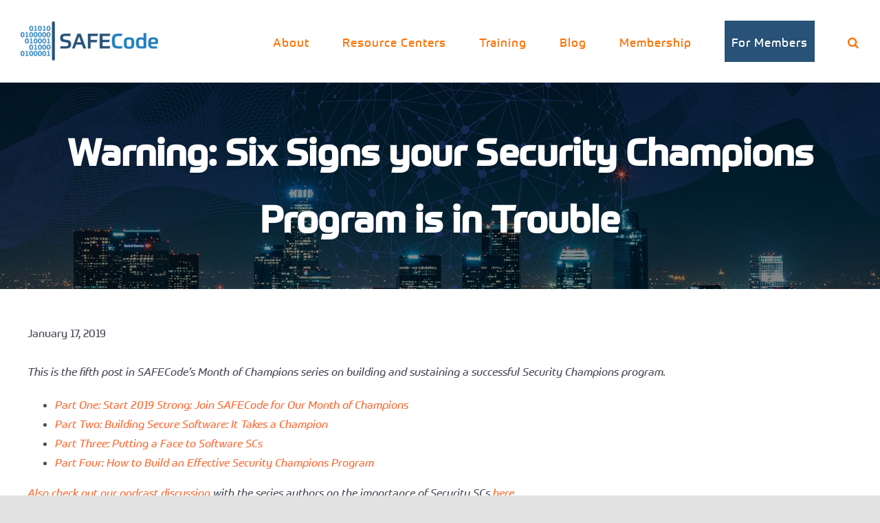

--- FILE ---
content_type: text/html; charset=UTF-8
request_url: https://safecode.org/blog/warning-six-signs-your-security-champions-program-is-in-trouble/
body_size: 17106
content:
<!DOCTYPE html>
<html class="avada-html-layout-wide avada-html-header-position-top" lang="en-US" prefix="og: http://ogp.me/ns# fb: http://ogp.me/ns/fb#">
<head>
	<meta http-equiv="X-UA-Compatible" content="IE=edge" />
	<meta http-equiv="Content-Type" content="text/html; charset=utf-8"/>
	<meta name="viewport" content="width=device-width, initial-scale=1" />
	<meta name='robots' content='index, follow, max-image-preview:large, max-snippet:-1, max-video-preview:-1' />

	<!-- This site is optimized with the Yoast SEO plugin v25.3.1 - https://yoast.com/wordpress/plugins/seo/ -->
	<title>Warning: Six Signs your Security Champions Program is in Trouble - SAFECode</title>
	<link rel="canonical" href="https://safecode.org/blog/warning-six-signs-your-security-champions-program-is-in-trouble/" />
	<meta property="og:locale" content="en_US" />
	<meta property="og:type" content="article" />
	<meta property="og:title" content="Warning: Six Signs your Security Champions Program is in Trouble - SAFECode" />
	<meta property="og:description" content="By Tania Ward, Dell with Altaz Valani, Security Compass Sometimes, despite the best intentions, Security Champion (SC) programs can run into trouble. Often, when launching a new initiative, it takes a bit of trial and error to get things right" />
	<meta property="og:url" content="https://safecode.org/blog/warning-six-signs-your-security-champions-program-is-in-trouble/" />
	<meta property="og:site_name" content="SAFECode" />
	<meta property="article:published_time" content="2019-01-17T20:32:35+00:00" />
	<meta property="article:modified_time" content="2020-06-19T20:10:31+00:00" />
	<meta property="og:image" content="https://safecode.org/wp-content/uploads/2020/05/SAFECode-bannerstand-for-website-e1589477414120.jpg" />
	<meta property="og:image:width" content="600" />
	<meta property="og:image:height" content="390" />
	<meta property="og:image:type" content="image/jpeg" />
	<meta name="author" content="Evander Pierre" />
	<meta name="twitter:card" content="summary_large_image" />
	<meta name="twitter:label1" content="Written by" />
	<meta name="twitter:data1" content="Evander Pierre" />
	<meta name="twitter:label2" content="Est. reading time" />
	<meta name="twitter:data2" content="3 minutes" />
	<script type="application/ld+json" class="yoast-schema-graph">{"@context":"https://schema.org","@graph":[{"@type":"Article","@id":"https://safecode.org/blog/warning-six-signs-your-security-champions-program-is-in-trouble/#article","isPartOf":{"@id":"https://safecode.org/blog/warning-six-signs-your-security-champions-program-is-in-trouble/"},"author":{"name":"Evander Pierre","@id":"https://safecode.org/#/schema/person/2fd8fb5ceed7a12d5890d3c22b0e1eee"},"headline":"Warning: Six Signs your Security Champions Program is in Trouble","datePublished":"2019-01-17T20:32:35+00:00","dateModified":"2020-06-19T20:10:31+00:00","mainEntityOfPage":{"@id":"https://safecode.org/blog/warning-six-signs-your-security-champions-program-is-in-trouble/"},"wordCount":565,"commentCount":0,"publisher":{"@id":"https://safecode.org/#organization"},"image":{"@id":"https://safecode.org/blog/warning-six-signs-your-security-champions-program-is-in-trouble/#primaryimage"},"thumbnailUrl":"/wp-content/uploads/2020/05/SAFECode-bannerstand-for-website-e1589477414120.jpg","keywords":["Blog"],"articleSection":["Blog","Managing a Software Security Program","Resource: Managing a Software Security Program","Security Champions","Training and Culture Development"],"inLanguage":"en-US","potentialAction":[{"@type":"CommentAction","name":"Comment","target":["https://safecode.org/blog/warning-six-signs-your-security-champions-program-is-in-trouble/#respond"]}]},{"@type":"WebPage","@id":"https://safecode.org/blog/warning-six-signs-your-security-champions-program-is-in-trouble/","url":"https://safecode.org/blog/warning-six-signs-your-security-champions-program-is-in-trouble/","name":"Warning: Six Signs your Security Champions Program is in Trouble - SAFECode","isPartOf":{"@id":"https://safecode.org/#website"},"primaryImageOfPage":{"@id":"https://safecode.org/blog/warning-six-signs-your-security-champions-program-is-in-trouble/#primaryimage"},"image":{"@id":"https://safecode.org/blog/warning-six-signs-your-security-champions-program-is-in-trouble/#primaryimage"},"thumbnailUrl":"/wp-content/uploads/2020/05/SAFECode-bannerstand-for-website-e1589477414120.jpg","datePublished":"2019-01-17T20:32:35+00:00","dateModified":"2020-06-19T20:10:31+00:00","breadcrumb":{"@id":"https://safecode.org/blog/warning-six-signs-your-security-champions-program-is-in-trouble/#breadcrumb"},"inLanguage":"en-US","potentialAction":[{"@type":"ReadAction","target":["https://safecode.org/blog/warning-six-signs-your-security-champions-program-is-in-trouble/"]}]},{"@type":"ImageObject","inLanguage":"en-US","@id":"https://safecode.org/blog/warning-six-signs-your-security-champions-program-is-in-trouble/#primaryimage","url":"/wp-content/uploads/2020/05/SAFECode-bannerstand-for-website-e1589477414120.jpg","contentUrl":"/wp-content/uploads/2020/05/SAFECode-bannerstand-for-website-e1589477414120.jpg","width":600,"height":390},{"@type":"BreadcrumbList","@id":"https://safecode.org/blog/warning-six-signs-your-security-champions-program-is-in-trouble/#breadcrumb","itemListElement":[{"@type":"ListItem","position":1,"name":"Home","item":"https://safecode.org/"},{"@type":"ListItem","position":2,"name":"Posts Page","item":"https://safecode.org/posts-page/"},{"@type":"ListItem","position":3,"name":"Warning: Six Signs your Security Champions Program is in Trouble"}]},{"@type":"WebSite","@id":"https://safecode.org/#website","url":"https://safecode.org/","name":"SAFECode","description":"Driving Security and Integrity","publisher":{"@id":"https://safecode.org/#organization"},"potentialAction":[{"@type":"SearchAction","target":{"@type":"EntryPoint","urlTemplate":"https://safecode.org/?s={search_term_string}"},"query-input":{"@type":"PropertyValueSpecification","valueRequired":true,"valueName":"search_term_string"}}],"inLanguage":"en-US"},{"@type":"Organization","@id":"https://safecode.org/#organization","name":"SAFECode","url":"https://safecode.org/","logo":{"@type":"ImageObject","inLanguage":"en-US","@id":"https://safecode.org/#/schema/logo/image/","url":"/wp-content/uploads/2018/02/logo.png","contentUrl":"/wp-content/uploads/2018/02/logo.png","width":274,"height":82,"caption":"SAFECode"},"image":{"@id":"https://safecode.org/#/schema/logo/image/"}},{"@type":"Person","@id":"https://safecode.org/#/schema/person/2fd8fb5ceed7a12d5890d3c22b0e1eee","name":"Evander Pierre","image":{"@type":"ImageObject","inLanguage":"en-US","@id":"https://safecode.org/#/schema/person/image/","url":"https://secure.gravatar.com/avatar/c91cc423e97eb363e915a5fe90a72bbd?s=96&d=mm&r=g","contentUrl":"https://secure.gravatar.com/avatar/c91cc423e97eb363e915a5fe90a72bbd?s=96&d=mm&r=g","caption":"Evander Pierre"}}]}</script>
	<!-- / Yoast SEO plugin. -->


<link rel="alternate" type="application/rss+xml" title="SAFECode &raquo; Feed" href="https://safecode.org/feed/" />
<link rel="alternate" type="application/rss+xml" title="SAFECode &raquo; Comments Feed" href="https://safecode.org/comments/feed/" />
<link rel="alternate" type="text/calendar" title="SAFECode &raquo; iCal Feed" href="https://safecode.org/events/?ical=1" />
		
		
		
				<link rel="alternate" type="application/rss+xml" title="SAFECode &raquo; Warning: Six Signs your Security Champions Program is in Trouble Comments Feed" href="https://safecode.org/blog/warning-six-signs-your-security-champions-program-is-in-trouble/feed/" />
					<meta name="description" content="This is the fifth post in SAFECode’s Month of Champions series on building and sustaining a successful Security Champions program. 

 	Part One: Start 2019 Strong: Join SAFECode for Our Month of Champions
 	Part Two: Building Secure Software: It Takes a Champion
 	Part Three: Putting a Face to Software SCs
 	Part"/>
				
		<meta property="og:locale" content="en_US"/>
		<meta property="og:type" content="article"/>
		<meta property="og:site_name" content="SAFECode"/>
		<meta property="og:title" content="Warning: Six Signs your Security Champions Program is in Trouble - SAFECode"/>
				<meta property="og:description" content="This is the fifth post in SAFECode’s Month of Champions series on building and sustaining a successful Security Champions program. 

 	Part One: Start 2019 Strong: Join SAFECode for Our Month of Champions
 	Part Two: Building Secure Software: It Takes a Champion
 	Part Three: Putting a Face to Software SCs
 	Part"/>
				<meta property="og:url" content="https://safecode.org/blog/warning-six-signs-your-security-champions-program-is-in-trouble/"/>
										<meta property="article:published_time" content="2019-01-17T20:32:35-05:00"/>
							<meta property="article:modified_time" content="2020-06-19T20:10:31-05:00"/>
								<meta name="author" content="Evander Pierre"/>
								<meta property="og:image" content="/wp-content/uploads/2020/05/SAFECode-bannerstand-for-website-e1589477414120.jpg"/>
		<meta property="og:image:width" content="600"/>
		<meta property="og:image:height" content="390"/>
		<meta property="og:image:type" content="image/jpeg"/>
				<script type="text/javascript">
/* <![CDATA[ */
window._wpemojiSettings = {"baseUrl":"https:\/\/s.w.org\/images\/core\/emoji\/15.0.3\/72x72\/","ext":".png","svgUrl":"https:\/\/s.w.org\/images\/core\/emoji\/15.0.3\/svg\/","svgExt":".svg","source":{"concatemoji":"https:\/\/safecode.org\/wp-includes\/js\/wp-emoji-release.min.js?ver=6.6.4"}};
/*! This file is auto-generated */
!function(i,n){var o,s,e;function c(e){try{var t={supportTests:e,timestamp:(new Date).valueOf()};sessionStorage.setItem(o,JSON.stringify(t))}catch(e){}}function p(e,t,n){e.clearRect(0,0,e.canvas.width,e.canvas.height),e.fillText(t,0,0);var t=new Uint32Array(e.getImageData(0,0,e.canvas.width,e.canvas.height).data),r=(e.clearRect(0,0,e.canvas.width,e.canvas.height),e.fillText(n,0,0),new Uint32Array(e.getImageData(0,0,e.canvas.width,e.canvas.height).data));return t.every(function(e,t){return e===r[t]})}function u(e,t,n){switch(t){case"flag":return n(e,"\ud83c\udff3\ufe0f\u200d\u26a7\ufe0f","\ud83c\udff3\ufe0f\u200b\u26a7\ufe0f")?!1:!n(e,"\ud83c\uddfa\ud83c\uddf3","\ud83c\uddfa\u200b\ud83c\uddf3")&&!n(e,"\ud83c\udff4\udb40\udc67\udb40\udc62\udb40\udc65\udb40\udc6e\udb40\udc67\udb40\udc7f","\ud83c\udff4\u200b\udb40\udc67\u200b\udb40\udc62\u200b\udb40\udc65\u200b\udb40\udc6e\u200b\udb40\udc67\u200b\udb40\udc7f");case"emoji":return!n(e,"\ud83d\udc26\u200d\u2b1b","\ud83d\udc26\u200b\u2b1b")}return!1}function f(e,t,n){var r="undefined"!=typeof WorkerGlobalScope&&self instanceof WorkerGlobalScope?new OffscreenCanvas(300,150):i.createElement("canvas"),a=r.getContext("2d",{willReadFrequently:!0}),o=(a.textBaseline="top",a.font="600 32px Arial",{});return e.forEach(function(e){o[e]=t(a,e,n)}),o}function t(e){var t=i.createElement("script");t.src=e,t.defer=!0,i.head.appendChild(t)}"undefined"!=typeof Promise&&(o="wpEmojiSettingsSupports",s=["flag","emoji"],n.supports={everything:!0,everythingExceptFlag:!0},e=new Promise(function(e){i.addEventListener("DOMContentLoaded",e,{once:!0})}),new Promise(function(t){var n=function(){try{var e=JSON.parse(sessionStorage.getItem(o));if("object"==typeof e&&"number"==typeof e.timestamp&&(new Date).valueOf()<e.timestamp+604800&&"object"==typeof e.supportTests)return e.supportTests}catch(e){}return null}();if(!n){if("undefined"!=typeof Worker&&"undefined"!=typeof OffscreenCanvas&&"undefined"!=typeof URL&&URL.createObjectURL&&"undefined"!=typeof Blob)try{var e="postMessage("+f.toString()+"("+[JSON.stringify(s),u.toString(),p.toString()].join(",")+"));",r=new Blob([e],{type:"text/javascript"}),a=new Worker(URL.createObjectURL(r),{name:"wpTestEmojiSupports"});return void(a.onmessage=function(e){c(n=e.data),a.terminate(),t(n)})}catch(e){}c(n=f(s,u,p))}t(n)}).then(function(e){for(var t in e)n.supports[t]=e[t],n.supports.everything=n.supports.everything&&n.supports[t],"flag"!==t&&(n.supports.everythingExceptFlag=n.supports.everythingExceptFlag&&n.supports[t]);n.supports.everythingExceptFlag=n.supports.everythingExceptFlag&&!n.supports.flag,n.DOMReady=!1,n.readyCallback=function(){n.DOMReady=!0}}).then(function(){return e}).then(function(){var e;n.supports.everything||(n.readyCallback(),(e=n.source||{}).concatemoji?t(e.concatemoji):e.wpemoji&&e.twemoji&&(t(e.twemoji),t(e.wpemoji)))}))}((window,document),window._wpemojiSettings);
/* ]]> */
</script>
<link rel='stylesheet' id='formidable-css' href='/wp-content/plugins/formidable/css/formidableforms.css?ver=7261330' type='text/css' media='all' />
<style id='wp-emoji-styles-inline-css' type='text/css'>

	img.wp-smiley, img.emoji {
		display: inline !important;
		border: none !important;
		box-shadow: none !important;
		height: 1em !important;
		width: 1em !important;
		margin: 0 0.07em !important;
		vertical-align: -0.1em !important;
		background: none !important;
		padding: 0 !important;
	}
</style>
<link rel='stylesheet' id='wp-block-library-css' href='https://safecode.org/wp-includes/css/dist/block-library/style.min.css?ver=6.6.4' type='text/css' media='all' />
<style id='wp-block-library-theme-inline-css' type='text/css'>
.wp-block-audio :where(figcaption){color:#555;font-size:13px;text-align:center}.is-dark-theme .wp-block-audio :where(figcaption){color:#ffffffa6}.wp-block-audio{margin:0 0 1em}.wp-block-code{border:1px solid #ccc;border-radius:4px;font-family:Menlo,Consolas,monaco,monospace;padding:.8em 1em}.wp-block-embed :where(figcaption){color:#555;font-size:13px;text-align:center}.is-dark-theme .wp-block-embed :where(figcaption){color:#ffffffa6}.wp-block-embed{margin:0 0 1em}.blocks-gallery-caption{color:#555;font-size:13px;text-align:center}.is-dark-theme .blocks-gallery-caption{color:#ffffffa6}:root :where(.wp-block-image figcaption){color:#555;font-size:13px;text-align:center}.is-dark-theme :root :where(.wp-block-image figcaption){color:#ffffffa6}.wp-block-image{margin:0 0 1em}.wp-block-pullquote{border-bottom:4px solid;border-top:4px solid;color:currentColor;margin-bottom:1.75em}.wp-block-pullquote cite,.wp-block-pullquote footer,.wp-block-pullquote__citation{color:currentColor;font-size:.8125em;font-style:normal;text-transform:uppercase}.wp-block-quote{border-left:.25em solid;margin:0 0 1.75em;padding-left:1em}.wp-block-quote cite,.wp-block-quote footer{color:currentColor;font-size:.8125em;font-style:normal;position:relative}.wp-block-quote.has-text-align-right{border-left:none;border-right:.25em solid;padding-left:0;padding-right:1em}.wp-block-quote.has-text-align-center{border:none;padding-left:0}.wp-block-quote.is-large,.wp-block-quote.is-style-large,.wp-block-quote.is-style-plain{border:none}.wp-block-search .wp-block-search__label{font-weight:700}.wp-block-search__button{border:1px solid #ccc;padding:.375em .625em}:where(.wp-block-group.has-background){padding:1.25em 2.375em}.wp-block-separator.has-css-opacity{opacity:.4}.wp-block-separator{border:none;border-bottom:2px solid;margin-left:auto;margin-right:auto}.wp-block-separator.has-alpha-channel-opacity{opacity:1}.wp-block-separator:not(.is-style-wide):not(.is-style-dots){width:100px}.wp-block-separator.has-background:not(.is-style-dots){border-bottom:none;height:1px}.wp-block-separator.has-background:not(.is-style-wide):not(.is-style-dots){height:2px}.wp-block-table{margin:0 0 1em}.wp-block-table td,.wp-block-table th{word-break:normal}.wp-block-table :where(figcaption){color:#555;font-size:13px;text-align:center}.is-dark-theme .wp-block-table :where(figcaption){color:#ffffffa6}.wp-block-video :where(figcaption){color:#555;font-size:13px;text-align:center}.is-dark-theme .wp-block-video :where(figcaption){color:#ffffffa6}.wp-block-video{margin:0 0 1em}:root :where(.wp-block-template-part.has-background){margin-bottom:0;margin-top:0;padding:1.25em 2.375em}
</style>
<style id='classic-theme-styles-inline-css' type='text/css'>
/*! This file is auto-generated */
.wp-block-button__link{color:#fff;background-color:#32373c;border-radius:9999px;box-shadow:none;text-decoration:none;padding:calc(.667em + 2px) calc(1.333em + 2px);font-size:1.125em}.wp-block-file__button{background:#32373c;color:#fff;text-decoration:none}
</style>
<style id='global-styles-inline-css' type='text/css'>
:root{--wp--preset--aspect-ratio--square: 1;--wp--preset--aspect-ratio--4-3: 4/3;--wp--preset--aspect-ratio--3-4: 3/4;--wp--preset--aspect-ratio--3-2: 3/2;--wp--preset--aspect-ratio--2-3: 2/3;--wp--preset--aspect-ratio--16-9: 16/9;--wp--preset--aspect-ratio--9-16: 9/16;--wp--preset--color--black: #000000;--wp--preset--color--cyan-bluish-gray: #abb8c3;--wp--preset--color--white: #ffffff;--wp--preset--color--pale-pink: #f78da7;--wp--preset--color--vivid-red: #cf2e2e;--wp--preset--color--luminous-vivid-orange: #ff6900;--wp--preset--color--luminous-vivid-amber: #fcb900;--wp--preset--color--light-green-cyan: #7bdcb5;--wp--preset--color--vivid-green-cyan: #00d084;--wp--preset--color--pale-cyan-blue: #8ed1fc;--wp--preset--color--vivid-cyan-blue: #0693e3;--wp--preset--color--vivid-purple: #9b51e0;--wp--preset--color--awb-color-1: rgba(255,255,255,1);--wp--preset--color--awb-color-2: rgba(249,249,251,1);--wp--preset--color--awb-color-3: rgba(226,226,226,1);--wp--preset--color--awb-color-4: rgba(255,112,3,1);--wp--preset--color--awb-color-5: rgba(74,78,87,1);--wp--preset--color--awb-color-6: rgba(68,64,84,1);--wp--preset--color--awb-color-7: rgba(51,51,51,1);--wp--preset--color--awb-color-8: rgba(33,41,52,1);--wp--preset--color--awb-color-custom-10: rgba(101,188,123,1);--wp--preset--color--awb-color-custom-11: rgba(212,212,212,1);--wp--preset--color--awb-color-custom-12: rgba(242,243,245,1);--wp--preset--color--awb-color-custom-13: rgba(255,107,53,1);--wp--preset--color--awb-color-custom-14: rgba(255,255,255,0.8);--wp--preset--color--awb-color-custom-15: rgba(116,116,116,1);--wp--preset--color--awb-color-custom-16: rgba(40,82,119,1);--wp--preset--color--awb-color-custom-17: rgba(242,243,245,0.7);--wp--preset--color--awb-color-custom-18: rgba(158,160,164,1);--wp--preset--gradient--vivid-cyan-blue-to-vivid-purple: linear-gradient(135deg,rgba(6,147,227,1) 0%,rgb(155,81,224) 100%);--wp--preset--gradient--light-green-cyan-to-vivid-green-cyan: linear-gradient(135deg,rgb(122,220,180) 0%,rgb(0,208,130) 100%);--wp--preset--gradient--luminous-vivid-amber-to-luminous-vivid-orange: linear-gradient(135deg,rgba(252,185,0,1) 0%,rgba(255,105,0,1) 100%);--wp--preset--gradient--luminous-vivid-orange-to-vivid-red: linear-gradient(135deg,rgba(255,105,0,1) 0%,rgb(207,46,46) 100%);--wp--preset--gradient--very-light-gray-to-cyan-bluish-gray: linear-gradient(135deg,rgb(238,238,238) 0%,rgb(169,184,195) 100%);--wp--preset--gradient--cool-to-warm-spectrum: linear-gradient(135deg,rgb(74,234,220) 0%,rgb(151,120,209) 20%,rgb(207,42,186) 40%,rgb(238,44,130) 60%,rgb(251,105,98) 80%,rgb(254,248,76) 100%);--wp--preset--gradient--blush-light-purple: linear-gradient(135deg,rgb(255,206,236) 0%,rgb(152,150,240) 100%);--wp--preset--gradient--blush-bordeaux: linear-gradient(135deg,rgb(254,205,165) 0%,rgb(254,45,45) 50%,rgb(107,0,62) 100%);--wp--preset--gradient--luminous-dusk: linear-gradient(135deg,rgb(255,203,112) 0%,rgb(199,81,192) 50%,rgb(65,88,208) 100%);--wp--preset--gradient--pale-ocean: linear-gradient(135deg,rgb(255,245,203) 0%,rgb(182,227,212) 50%,rgb(51,167,181) 100%);--wp--preset--gradient--electric-grass: linear-gradient(135deg,rgb(202,248,128) 0%,rgb(113,206,126) 100%);--wp--preset--gradient--midnight: linear-gradient(135deg,rgb(2,3,129) 0%,rgb(40,116,252) 100%);--wp--preset--font-size--small: 12px;--wp--preset--font-size--medium: 20px;--wp--preset--font-size--large: 24px;--wp--preset--font-size--x-large: 42px;--wp--preset--font-size--normal: 16px;--wp--preset--font-size--xlarge: 32px;--wp--preset--font-size--huge: 48px;--wp--preset--spacing--20: 0.44rem;--wp--preset--spacing--30: 0.67rem;--wp--preset--spacing--40: 1rem;--wp--preset--spacing--50: 1.5rem;--wp--preset--spacing--60: 2.25rem;--wp--preset--spacing--70: 3.38rem;--wp--preset--spacing--80: 5.06rem;--wp--preset--shadow--natural: 6px 6px 9px rgba(0, 0, 0, 0.2);--wp--preset--shadow--deep: 12px 12px 50px rgba(0, 0, 0, 0.4);--wp--preset--shadow--sharp: 6px 6px 0px rgba(0, 0, 0, 0.2);--wp--preset--shadow--outlined: 6px 6px 0px -3px rgba(255, 255, 255, 1), 6px 6px rgba(0, 0, 0, 1);--wp--preset--shadow--crisp: 6px 6px 0px rgba(0, 0, 0, 1);}:where(.is-layout-flex){gap: 0.5em;}:where(.is-layout-grid){gap: 0.5em;}body .is-layout-flex{display: flex;}.is-layout-flex{flex-wrap: wrap;align-items: center;}.is-layout-flex > :is(*, div){margin: 0;}body .is-layout-grid{display: grid;}.is-layout-grid > :is(*, div){margin: 0;}:where(.wp-block-columns.is-layout-flex){gap: 2em;}:where(.wp-block-columns.is-layout-grid){gap: 2em;}:where(.wp-block-post-template.is-layout-flex){gap: 1.25em;}:where(.wp-block-post-template.is-layout-grid){gap: 1.25em;}.has-black-color{color: var(--wp--preset--color--black) !important;}.has-cyan-bluish-gray-color{color: var(--wp--preset--color--cyan-bluish-gray) !important;}.has-white-color{color: var(--wp--preset--color--white) !important;}.has-pale-pink-color{color: var(--wp--preset--color--pale-pink) !important;}.has-vivid-red-color{color: var(--wp--preset--color--vivid-red) !important;}.has-luminous-vivid-orange-color{color: var(--wp--preset--color--luminous-vivid-orange) !important;}.has-luminous-vivid-amber-color{color: var(--wp--preset--color--luminous-vivid-amber) !important;}.has-light-green-cyan-color{color: var(--wp--preset--color--light-green-cyan) !important;}.has-vivid-green-cyan-color{color: var(--wp--preset--color--vivid-green-cyan) !important;}.has-pale-cyan-blue-color{color: var(--wp--preset--color--pale-cyan-blue) !important;}.has-vivid-cyan-blue-color{color: var(--wp--preset--color--vivid-cyan-blue) !important;}.has-vivid-purple-color{color: var(--wp--preset--color--vivid-purple) !important;}.has-black-background-color{background-color: var(--wp--preset--color--black) !important;}.has-cyan-bluish-gray-background-color{background-color: var(--wp--preset--color--cyan-bluish-gray) !important;}.has-white-background-color{background-color: var(--wp--preset--color--white) !important;}.has-pale-pink-background-color{background-color: var(--wp--preset--color--pale-pink) !important;}.has-vivid-red-background-color{background-color: var(--wp--preset--color--vivid-red) !important;}.has-luminous-vivid-orange-background-color{background-color: var(--wp--preset--color--luminous-vivid-orange) !important;}.has-luminous-vivid-amber-background-color{background-color: var(--wp--preset--color--luminous-vivid-amber) !important;}.has-light-green-cyan-background-color{background-color: var(--wp--preset--color--light-green-cyan) !important;}.has-vivid-green-cyan-background-color{background-color: var(--wp--preset--color--vivid-green-cyan) !important;}.has-pale-cyan-blue-background-color{background-color: var(--wp--preset--color--pale-cyan-blue) !important;}.has-vivid-cyan-blue-background-color{background-color: var(--wp--preset--color--vivid-cyan-blue) !important;}.has-vivid-purple-background-color{background-color: var(--wp--preset--color--vivid-purple) !important;}.has-black-border-color{border-color: var(--wp--preset--color--black) !important;}.has-cyan-bluish-gray-border-color{border-color: var(--wp--preset--color--cyan-bluish-gray) !important;}.has-white-border-color{border-color: var(--wp--preset--color--white) !important;}.has-pale-pink-border-color{border-color: var(--wp--preset--color--pale-pink) !important;}.has-vivid-red-border-color{border-color: var(--wp--preset--color--vivid-red) !important;}.has-luminous-vivid-orange-border-color{border-color: var(--wp--preset--color--luminous-vivid-orange) !important;}.has-luminous-vivid-amber-border-color{border-color: var(--wp--preset--color--luminous-vivid-amber) !important;}.has-light-green-cyan-border-color{border-color: var(--wp--preset--color--light-green-cyan) !important;}.has-vivid-green-cyan-border-color{border-color: var(--wp--preset--color--vivid-green-cyan) !important;}.has-pale-cyan-blue-border-color{border-color: var(--wp--preset--color--pale-cyan-blue) !important;}.has-vivid-cyan-blue-border-color{border-color: var(--wp--preset--color--vivid-cyan-blue) !important;}.has-vivid-purple-border-color{border-color: var(--wp--preset--color--vivid-purple) !important;}.has-vivid-cyan-blue-to-vivid-purple-gradient-background{background: var(--wp--preset--gradient--vivid-cyan-blue-to-vivid-purple) !important;}.has-light-green-cyan-to-vivid-green-cyan-gradient-background{background: var(--wp--preset--gradient--light-green-cyan-to-vivid-green-cyan) !important;}.has-luminous-vivid-amber-to-luminous-vivid-orange-gradient-background{background: var(--wp--preset--gradient--luminous-vivid-amber-to-luminous-vivid-orange) !important;}.has-luminous-vivid-orange-to-vivid-red-gradient-background{background: var(--wp--preset--gradient--luminous-vivid-orange-to-vivid-red) !important;}.has-very-light-gray-to-cyan-bluish-gray-gradient-background{background: var(--wp--preset--gradient--very-light-gray-to-cyan-bluish-gray) !important;}.has-cool-to-warm-spectrum-gradient-background{background: var(--wp--preset--gradient--cool-to-warm-spectrum) !important;}.has-blush-light-purple-gradient-background{background: var(--wp--preset--gradient--blush-light-purple) !important;}.has-blush-bordeaux-gradient-background{background: var(--wp--preset--gradient--blush-bordeaux) !important;}.has-luminous-dusk-gradient-background{background: var(--wp--preset--gradient--luminous-dusk) !important;}.has-pale-ocean-gradient-background{background: var(--wp--preset--gradient--pale-ocean) !important;}.has-electric-grass-gradient-background{background: var(--wp--preset--gradient--electric-grass) !important;}.has-midnight-gradient-background{background: var(--wp--preset--gradient--midnight) !important;}.has-small-font-size{font-size: var(--wp--preset--font-size--small) !important;}.has-medium-font-size{font-size: var(--wp--preset--font-size--medium) !important;}.has-large-font-size{font-size: var(--wp--preset--font-size--large) !important;}.has-x-large-font-size{font-size: var(--wp--preset--font-size--x-large) !important;}
:where(.wp-block-post-template.is-layout-flex){gap: 1.25em;}:where(.wp-block-post-template.is-layout-grid){gap: 1.25em;}
:where(.wp-block-columns.is-layout-flex){gap: 2em;}:where(.wp-block-columns.is-layout-grid){gap: 2em;}
:root :where(.wp-block-pullquote){font-size: 1.5em;line-height: 1.6;}
</style>
<link rel='stylesheet' id='learndash_quiz_front_css-css' href='/wp-content/plugins/sfwd-lms/themes/legacy/templates/learndash_quiz_front.min.css?ver=4.20.1.1' type='text/css' media='all' />
<link rel='stylesheet' id='dashicons-css' href='https://safecode.org/wp-includes/css/dashicons.min.css?ver=6.6.4' type='text/css' media='all' />
<link rel='stylesheet' id='learndash-css' href='/wp-content/plugins/sfwd-lms/src/assets/dist/css/styles.css?ver=4.20.1.1' type='text/css' media='all' />
<link rel='stylesheet' id='jquery-dropdown-css-css' href='/wp-content/plugins/sfwd-lms/assets/css/jquery.dropdown.min.css?ver=4.20.1.1' type='text/css' media='all' />
<link rel='stylesheet' id='learndash_lesson_video-css' href='/wp-content/plugins/sfwd-lms/themes/legacy/templates/learndash_lesson_video.min.css?ver=4.20.1.1' type='text/css' media='all' />
<link rel='stylesheet' id='learndash-admin-bar-css' href='/wp-content/plugins/sfwd-lms/src/assets/dist/css/admin-bar/styles.css?ver=4.20.1.1' type='text/css' media='all' />
<link rel='stylesheet' id='learndash-front-css' href='/wp-content/plugins/sfwd-lms/themes/ld30/assets/css/learndash.min.css?ver=4.20.1.1' type='text/css' media='all' />
<link rel='stylesheet' id='fusion-dynamic-css-css' href='/wp-content/uploads/fusion-styles/e21012995b9eaff4584bec458f00a267.min.css?ver=3.11.6' type='text/css' media='all' />
<script type="text/javascript" src="https://safecode.org/wp-includes/js/jquery/jquery.min.js?ver=3.7.1" id="jquery-core-js"></script>
<script type="text/javascript" src="https://safecode.org/wp-includes/js/jquery/jquery-migrate.min.js?ver=3.4.1" id="jquery-migrate-js"></script>
<link rel="https://api.w.org/" href="https://safecode.org/wp-json/" /><link rel="alternate" title="JSON" type="application/json" href="https://safecode.org/wp-json/wp/v2/posts/2620" /><link rel="EditURI" type="application/rsd+xml" title="RSD" href="https://safecode.org/xmlrpc.php?rsd" />
<link rel='shortlink' href='https://safecode.org/?p=2620' />
<link rel="alternate" title="oEmbed (JSON)" type="application/json+oembed" href="https://safecode.org/wp-json/oembed/1.0/embed?url=https%3A%2F%2Fsafecode.org%2Fblog%2Fwarning-six-signs-your-security-champions-program-is-in-trouble%2F" />
<link rel="alternate" title="oEmbed (XML)" type="text/xml+oembed" href="https://safecode.org/wp-json/oembed/1.0/embed?url=https%3A%2F%2Fsafecode.org%2Fblog%2Fwarning-six-signs-your-security-champions-program-is-in-trouble%2F&#038;format=xml" />
<script>document.documentElement.className += " js";</script>
<meta name="tec-api-version" content="v1"><meta name="tec-api-origin" content="https://safecode.org"><link rel="alternate" href="https://safecode.org/wp-json/tribe/events/v1/" /><style type="text/css" id="css-fb-visibility">@media screen and (max-width: 640px){.fusion-no-small-visibility{display:none !important;}body .sm-text-align-center{text-align:center !important;}body .sm-text-align-left{text-align:left !important;}body .sm-text-align-right{text-align:right !important;}body .sm-flex-align-center{justify-content:center !important;}body .sm-flex-align-flex-start{justify-content:flex-start !important;}body .sm-flex-align-flex-end{justify-content:flex-end !important;}body .sm-mx-auto{margin-left:auto !important;margin-right:auto !important;}body .sm-ml-auto{margin-left:auto !important;}body .sm-mr-auto{margin-right:auto !important;}body .fusion-absolute-position-small{position:absolute;top:auto;width:100%;}.awb-sticky.awb-sticky-small{ position: sticky; top: var(--awb-sticky-offset,0); }}@media screen and (min-width: 641px) and (max-width: 1024px){.fusion-no-medium-visibility{display:none !important;}body .md-text-align-center{text-align:center !important;}body .md-text-align-left{text-align:left !important;}body .md-text-align-right{text-align:right !important;}body .md-flex-align-center{justify-content:center !important;}body .md-flex-align-flex-start{justify-content:flex-start !important;}body .md-flex-align-flex-end{justify-content:flex-end !important;}body .md-mx-auto{margin-left:auto !important;margin-right:auto !important;}body .md-ml-auto{margin-left:auto !important;}body .md-mr-auto{margin-right:auto !important;}body .fusion-absolute-position-medium{position:absolute;top:auto;width:100%;}.awb-sticky.awb-sticky-medium{ position: sticky; top: var(--awb-sticky-offset,0); }}@media screen and (min-width: 1025px){.fusion-no-large-visibility{display:none !important;}body .lg-text-align-center{text-align:center !important;}body .lg-text-align-left{text-align:left !important;}body .lg-text-align-right{text-align:right !important;}body .lg-flex-align-center{justify-content:center !important;}body .lg-flex-align-flex-start{justify-content:flex-start !important;}body .lg-flex-align-flex-end{justify-content:flex-end !important;}body .lg-mx-auto{margin-left:auto !important;margin-right:auto !important;}body .lg-ml-auto{margin-left:auto !important;}body .lg-mr-auto{margin-right:auto !important;}body .fusion-absolute-position-large{position:absolute;top:auto;width:100%;}.awb-sticky.awb-sticky-large{ position: sticky; top: var(--awb-sticky-offset,0); }}</style>
<!-- BEGIN Clicky Analytics v2.2.4 Tracking - https://wordpress.org/plugins/clicky-analytics/ -->
<script type="text/javascript">
  var clicky_custom = clicky_custom || {};
  clicky_custom.html_media_track = 1;
</script>
<script type="text/javascript">
  var clicky_custom = clicky_custom || {};
  clicky_custom.outbound_pattern = ['/go/','/out/'];
</script>

<script async src="//static.getclicky.com/100944445.js"></script>
<script src='//static.getclicky.com/inc/javascript/video/youtube.js'></script>
<!-- END Clicky Analytics v2.2.4 Tracking -->

<link rel="icon" href="/wp-content/uploads/2020/03/cropped-SAFECode-Horizontal-RGB-e1590156864387-32x32.png" sizes="32x32" />
<link rel="icon" href="/wp-content/uploads/2020/03/cropped-SAFECode-Horizontal-RGB-e1590156864387-192x192.png" sizes="192x192" />
<link rel="apple-touch-icon" href="/wp-content/uploads/2020/03/cropped-SAFECode-Horizontal-RGB-e1590156864387-180x180.png" />
<meta name="msapplication-TileImage" content="/wp-content/uploads/2020/03/cropped-SAFECode-Horizontal-RGB-e1590156864387-270x270.png" />
		<script type="text/javascript">
			var doc = document.documentElement;
			doc.setAttribute( 'data-useragent', navigator.userAgent );
		</script>
		<!-- Google tag (gtag.js) -->
<script async src="https://www.googletagmanager.com/gtag/js?id=G-EPPM692BTF"></script>
<script>
  window.dataLayer = window.dataLayer || [];
  function gtag(){dataLayer.push(arguments);}
  gtag('js', new Date());

  gtag('config', 'G-EPPM692BTF');
</script>

<!-- Old UA Tracking -->
<!-- Global site tag (gtag.js) - Google Analytics -->
<script async src="https://www.googletagmanager.com/gtag/js?id=UA-46533966-1"></script>
<script>
  window.dataLayer = window.dataLayer || [];
  function gtag(){dataLayer.push(arguments);}
  gtag('js', new Date());

  gtag('config', 'UA-46533966-1');
</script>
<!-- Google Tag Manager -->
<script>(function(w,d,s,l,i){w[l]=w[l]||[];w[l].push({'gtm.start':
new Date().getTime(),event:'gtm.js'});var f=d.getElementsByTagName(s)[0],
j=d.createElement(s),dl=l!='dataLayer'?'&l='+l:'';j.async=true;j.src=
'https://www.googletagmanager.com/gtm.js?id='+i+dl;f.parentNode.insertBefore(j,f);
})(window,document,'script','dataLayer','GTM-MDLL6R8');</script>
<!-- End Google Tag Manager -->
	<link rel="stylesheet" href="https://use.typekit.net/opf1smv.css">
<!-- Google Tag Manager (noscript) -->
<noscript><iframe src="https://www.googletagmanager.com/ns.html?id=GTM-MDLL6R8"
height="0" width="0" style="display:none;visibility:hidden"></iframe></noscript>
<!-- End Google Tag Manager (noscript) --></head>

<body class="post-template-default single single-post postid-2620 single-format-standard user-registration-page tribe-no-js page-template-avada-child fusion-image-hovers fusion-pagination-sizing fusion-button_type-flat fusion-button_span-no fusion-button_gradient-linear avada-image-rollover-circle-yes avada-image-rollover-no fusion-body ltr fusion-sticky-header no-tablet-sticky-header no-mobile-sticky-header no-mobile-slidingbar no-mobile-totop avada-has-rev-slider-styles fusion-disable-outline fusion-sub-menu-fade mobile-logo-pos-left layout-wide-mode avada-has-boxed-modal-shadow- layout-scroll-offset-full avada-has-zero-margin-offset-top fusion-top-header menu-text-align-center mobile-menu-design-classic fusion-show-pagination-text fusion-header-layout-v1 avada-responsive avada-footer-fx-none avada-menu-highlight-style-bar fusion-search-form-clean fusion-main-menu-search-overlay fusion-avatar-circle avada-dropdown-styles avada-blog-layout-grid avada-blog-archive-layout-grid avada-ec-not-100-width avada-ec-meta-layout-sidebar avada-header-shadow-no avada-menu-icon-position-left avada-has-megamenu-shadow avada-has-header-100-width avada-has-pagetitle-100-width avada-has-pagetitle-bg-full avada-has-mobile-menu-search avada-has-main-nav-search-icon avada-has-100-footer avada-has-breadcrumb-mobile-hidden avada-has-titlebar-bar_and_content avada-header-border-color-full-transparent avada-has-pagination-width_height avada-flyout-menu-direction-fade avada-ec-views-v2" data-awb-post-id="2620">
		<a class="skip-link screen-reader-text" href="#content">Skip to content</a>

	<div id="boxed-wrapper">
		
		<div id="wrapper" class="fusion-wrapper">
			<div id="home" style="position:relative;top:-1px;"></div>
							
					
			<header class="fusion-header-wrapper">
				<div class="fusion-header-v1 fusion-logo-alignment fusion-logo-left fusion-sticky-menu- fusion-sticky-logo- fusion-mobile-logo-  fusion-mobile-menu-design-classic">
					<div class="fusion-header-sticky-height"></div>
<div class="fusion-header">
	<div class="fusion-row">
					<div class="fusion-logo" data-margin-top="31px" data-margin-bottom="31px" data-margin-left="0px" data-margin-right="0px">
			<a class="fusion-logo-link"  href="https://safecode.org/" >

						<!-- standard logo -->
			<img src="/wp-content/uploads/2020/03/SAFECode-Horizontal-RGB-e1590156864387.png" srcset="/wp-content/uploads/2020/03/SAFECode-Horizontal-RGB-e1590156864387.png 1x" width="200" height="57" alt="SAFECode Logo" data-retina_logo_url="" class="fusion-standard-logo" />

			
					</a>
		</div>		<nav class="fusion-main-menu" aria-label="Main Menu"><div class="fusion-overlay-search">		<form role="search" class="searchform fusion-search-form  fusion-live-search fusion-search-form-clean" method="get" action="https://safecode.org/">
			<div class="fusion-search-form-content">

				
				<div class="fusion-search-field search-field">
					<label><span class="screen-reader-text">Search for:</span>
													<input type="search" class="s fusion-live-search-input" name="s" id="fusion-live-search-input-0" autocomplete="off" placeholder="Search..." required aria-required="true" aria-label="Search..."/>
											</label>
				</div>
				<div class="fusion-search-button search-button">
					<input type="submit" class="fusion-search-submit searchsubmit" aria-label="Search" value="&#xf002;" />
										<div class="fusion-slider-loading"></div>
									</div>

				
			</div>


							<div class="fusion-search-results-wrapper"><div class="fusion-search-results"></div></div>
			
		</form>
		<div class="fusion-search-spacer"></div><a href="#" role="button" aria-label="Close Search" class="fusion-close-search"></a></div><ul id="menu-main-menu" class="fusion-menu"><li  id="menu-item-3792"  class="menu-item menu-item-type-post_type menu-item-object-page menu-item-has-children menu-item-3792 fusion-dropdown-menu"  data-item-id="3792"><a  href="https://safecode.org/about-safecode/" class="fusion-bar-highlight"><span class="menu-text">About</span></a><ul class="sub-menu"><li  id="menu-item-3803"  class="menu-item menu-item-type-post_type menu-item-object-page menu-item-3803 fusion-dropdown-submenu" ><a  href="https://safecode.org/our-work/" class="fusion-bar-highlight"><span>Our Work</span></a></li><li  id="menu-item-3801"  class="menu-item menu-item-type-post_type menu-item-object-page menu-item-3801 fusion-dropdown-submenu" ><a  href="https://safecode.org/our-leadership/" class="fusion-bar-highlight"><span>Our Leadership</span></a></li><li  id="menu-item-3800"  class="menu-item menu-item-type-post_type menu-item-object-page menu-item-3800 fusion-dropdown-submenu" ><a  href="https://safecode.org/our-history/" class="fusion-bar-highlight"><span>Our History</span></a></li><li  id="menu-item-3804"  class="menu-item menu-item-type-post_type menu-item-object-page menu-item-3804 fusion-dropdown-submenu" ><a  href="https://safecode.org/press-info/" class="fusion-bar-highlight"><span>Press</span></a></li><li  id="menu-item-3805"  class="menu-item menu-item-type-post_type menu-item-object-page menu-item-3805 fusion-dropdown-submenu" ><a  href="https://safecode.org/safecode-principles/" class="fusion-bar-highlight"><span>Principles</span></a></li></ul></li><li  id="menu-item-3809"  class="menu-item menu-item-type-post_type menu-item-object-page menu-item-has-children menu-item-3809 fusion-dropdown-menu"  data-item-id="3809"><a  href="https://safecode.org/resource-centers/" class="fusion-bar-highlight"><span class="menu-text">Resource Centers</span></a><ul class="sub-menu"><li  id="menu-item-3814"  class="menu-item menu-item-type-custom menu-item-object-custom menu-item-3814 fusion-dropdown-submenu" ><a  href="/category/resource-secure-development-practices" class="fusion-bar-highlight"><span>Secure Development Practices</span></a></li><li  id="menu-item-3815"  class="menu-item menu-item-type-custom menu-item-object-custom menu-item-3815 fusion-dropdown-submenu" ><a  href="/category/resource-training-and-culture" class="fusion-bar-highlight"><span>Training and Culture Development</span></a></li><li  id="menu-item-3816"  class="menu-item menu-item-type-custom menu-item-object-custom menu-item-3816 fusion-dropdown-submenu" ><a  href="/category/resource-managing-software-security" class="fusion-bar-highlight"><span>Managing a Software Security Program</span></a></li><li  id="menu-item-3817"  class="menu-item menu-item-type-custom menu-item-object-custom menu-item-3817 fusion-dropdown-submenu" ><a  href="/category/resource-buyers-and-government" class="fusion-bar-highlight"><span>Software Security for Buyers and Government</span></a></li><li  id="menu-item-3818"  class="menu-item menu-item-type-custom menu-item-object-custom menu-item-3818 fusion-dropdown-submenu" ><a  href="/category/resource-publications" class="fusion-bar-highlight"><span>Publications A-Z</span></a></li></ul></li><li  id="menu-item-3810"  class="menu-item menu-item-type-post_type menu-item-object-page menu-item-has-children menu-item-3810 fusion-dropdown-menu"  data-item-id="3810"><a  href="https://safecode.org/training/" class="fusion-bar-highlight"><span class="menu-text">Training</span></a><ul class="sub-menu"><li  id="menu-item-3811"  class="menu-item menu-item-type-post_type menu-item-object-page menu-item-3811 fusion-dropdown-submenu" ><a  href="https://safecode.org/training/about-this-program/" class="fusion-bar-highlight"><span>About SAFECode Training</span></a></li><li  id="menu-item-3813"  class="menu-item menu-item-type-post_type menu-item-object-page menu-item-3813 fusion-dropdown-submenu" ><a  href="https://safecode.org/training-program-faq/" class="fusion-bar-highlight"><span>Training Program FAQ</span></a></li><li  id="menu-item-3798"  class="menu-item menu-item-type-post_type menu-item-object-page menu-item-3798 fusion-dropdown-submenu" ><a  href="https://safecode.org/login-registration/" class="fusion-bar-highlight"><span>Login &#038; Registration</span></a></li><li  id="menu-item-3820"  class="menu-item menu-item-type-post_type menu-item-object-page menu-item-3820 fusion-dropdown-submenu" ><a  href="https://safecode.org/training/profile/" class="fusion-bar-highlight"><span>Profile</span></a></li><li  id="menu-item-3952"  class="menu-item menu-item-type-post_type menu-item-object-page menu-item-3952 fusion-dropdown-submenu" ><a  href="https://safecode.org/download-trainings/" class="fusion-bar-highlight"><span>Download Trainings</span></a></li></ul></li><li  id="menu-item-3794"  class="menu-item menu-item-type-post_type menu-item-object-page menu-item-3794"  data-item-id="3794"><a  href="https://safecode.org/blog/" class="fusion-bar-highlight"><span class="menu-text">Blog</span></a></li><li  id="menu-item-3856"  class="menu-item menu-item-type-custom menu-item-object-custom menu-item-has-children menu-item-3856 fusion-dropdown-menu"  data-item-id="3856"><a  href="#" class="fusion-bar-highlight"><span class="menu-text">Membership</span></a><ul class="sub-menu"><li  id="menu-item-3797"  class="menu-item menu-item-type-post_type menu-item-object-page menu-item-3797 fusion-dropdown-submenu" ><a  href="https://safecode.org/join-safecode/" class="fusion-bar-highlight"><span>Join SAFECode</span></a></li><li  id="menu-item-3802"  class="menu-item menu-item-type-post_type menu-item-object-page menu-item-3802 fusion-dropdown-submenu" ><a  href="https://safecode.org/our-members/" class="fusion-bar-highlight"><span>Our Members</span></a></li></ul></li><li  id="menu-item-3843"  class="menu-item menu-item-type-custom menu-item-object-custom menu-item-3843"  data-item-id="3843"><a  href="/for-members" class="fusion-bar-highlight"><span class="menu-text">For Members</span></a></li><li class="fusion-custom-menu-item fusion-main-menu-search fusion-search-overlay"><a class="fusion-main-menu-icon fusion-bar-highlight" href="#" aria-label="Search" data-title="Search" title="Search" role="button" aria-expanded="false"></a></li></ul></nav>
<nav class="fusion-mobile-nav-holder fusion-mobile-menu-text-align-left" aria-label="Main Menu Mobile"></nav>

		
<div class="fusion-clearfix"></div>
<div class="fusion-mobile-menu-search">
			<form role="search" class="searchform fusion-search-form  fusion-live-search fusion-search-form-clean" method="get" action="https://safecode.org/">
			<div class="fusion-search-form-content">

				
				<div class="fusion-search-field search-field">
					<label><span class="screen-reader-text">Search for:</span>
													<input type="search" class="s fusion-live-search-input" name="s" id="fusion-live-search-input-1" autocomplete="off" placeholder="Search..." required aria-required="true" aria-label="Search..."/>
											</label>
				</div>
				<div class="fusion-search-button search-button">
					<input type="submit" class="fusion-search-submit searchsubmit" aria-label="Search" value="&#xf002;" />
										<div class="fusion-slider-loading"></div>
									</div>

				
			</div>


							<div class="fusion-search-results-wrapper"><div class="fusion-search-results"></div></div>
			
		</form>
		</div>
			</div>
</div>
				</div>
				<div class="fusion-clearfix"></div>
			</header>
								
							<div id="sliders-container" class="fusion-slider-visibility">
					</div>
				
					
							
			<section class="avada-page-titlebar-wrapper" aria-label="Page Title Bar">
	<div class="fusion-page-title-bar fusion-page-title-bar-breadcrumbs fusion-page-title-bar-center">
		<div class="fusion-page-title-row">
			<div class="fusion-page-title-wrapper">
				<div class="fusion-page-title-captions">

																							<h1 class="entry-title">Warning: Six Signs your Security Champions Program is in Trouble</h1>

											
																
				</div>

				
			</div>
		</div>
	</div>
</section>

						<main id="main" class="clearfix ">
				<div class="fusion-row" style="">

<section id="content">
	
					<article id="post-2620" class="post post-2620 type-post status-publish format-standard has-post-thumbnail hentry category-blog category-managing-a-software-security-program category-resource-managing-software-security category-security-champions category-training-and-culture-development tag-blog">
			<time datetime="2019-01-17T15:32:35-05:00" itemprop="datePublished">January 17, 2019</time>
			<br/>
			<br/>
										<span class="entry-title" style="display: none;">Warning: Six Signs your Security Champions Program is in Trouble</span>
			
				
						<div class="post-content">
				<p><em>This is the fifth post in SAFECode’s Month of Champions series on building and sustaining a successful Security Champions program. </em></p>
<ul>
<li><em><a href="https://safecode.org/start-2019-strong-join-safecode-for-our-month-of-champions/">Part One: Start 2019 Strong: Join SAFECode for Our Month of Champions</a></em></li>
<li><em><a href="https://safecode.org/building-secure-software-it-takes-a-champion/">Part Two: Building Secure Software: It Takes a Champion</a></em></li>
<li><em><a href="https://safecode.org/putting-a-face-to-software-security-champions/">Part Three: Putting a Face to Software SCs</a></em></li>
<li><em><a href="https://safecode.org/how-to-build-an-effective-security-champions-program/">Part Four: How to Build an Effective Security Champions Program</a></em></li>
</ul>
<p><em><a href="https://safecode.org/security-champions-podcast-the-importance-of-security-champions/">Also check out our podcast discussion</a></em><em> with the series authors on the importance of Security SCs <a href="https://safecode.org/security-champions-podcast-the-importance-of-security-champions/">here</a>.</em></p>
<p>By Tania Ward, Dell with Altaz Valani, Security Compass</p>
<p><center><img decoding="async" class="kid" src="/wp-content/uploads/2019/01/warning1.jpg" /></center></p>
<p>Sometimes, despite the best intentions, Security Champion (SC) programs can run into trouble. Often, when launching a new initiative, it takes a bit of trial and error to get things right. Many SAFECode members have already learned some of these lessons in the course of our own program design and implementation, and in an effort to help others avoid some pain, we thought it would be helpful to share some common characteristics of an SC Program that’s in trouble. Here are a few things to watch out for:</p>
<ol>
<li><strong>Diminishing resources: </strong>When resources start to go down, you know your program has been deprioritized. Like the game of Snakes and Ladders, go back to the start and reassess your foundation.</li>
<li><strong>Over-reliance on Computer-Based Training (CBT): </strong>With so much out there, it’s easy to get caught in the whirlwind of education and think you are doing enough by providing links to various online resources. But our collective experiences have shown CBT is often not adequate on its own. Instead, Consider a blended approach to training. Add instructor-led training and mentoring to the mix, and offer content targeted both at awareness-building and skills-building, as well as training courses focused on promoting specific behavioral changes. Providing the right mix of training &#8211; both in terms of content and format &#8211; keeps the program fresh and interesting and supports growth in all areas of security culture-building. And If you don’t see any improvement, verify that your training program is adequately focused on proper teaching, understanding, and retention.</li>
<li><strong>Lack of communications: </strong>If you’re not fully committed to executing on your SC program, then don’t expect others to be fully committed.</li>
<li><strong>Security is seen as a feature and not as a process:</strong> When engineering teams view security as a feature it is easily deprioritized. Security should be seen for what it is: a process that is designed to build security in (Security by Design) with the end goal of improving the overall quality of your product.</li>
<li><strong>Bad-cop perception</strong>: Driving security through “FUD” and/or as a compliance requirement will only lead engineering teams to view it negatively. Speak their native language and be an integral part of their team.</li>
<li><strong>Lack of accountability:</strong> If the team thinks security is not achievable, challenges should be discussed openly as opposed to simply worked around.</li>
</ol>
<p>Recognizing the symptoms of program trouble early will help you to diagnose the problem and fix them quickly.</p>
<p>Building a security culture through an SC program is built on aligning all aspects of engineering from the start. Behind every security-aware engineering team stands a SC who has paved the way. So, who’s paving the way for our SCs? The next post in our series will focus on how to roll out an SC program and how to keep SCs engaged.</p>
<style>img.kid {width: 50%;}</style>
											</div>
			

												<span class="vcard rich-snippet-hidden"><span class="fn"><a href="https://safecode.org/author/epierrevirtualinc-com/" title="Posts by Evander Pierre" rel="author">Evander Pierre</a></span></span><span class="updated rich-snippet-hidden">2020-06-19T16:10:31-04:00</span>																								
																	</article>
	</section>
						
					</div>  <!-- fusion-row -->
				</main>  <!-- #main -->
				
				
								
					
		<div class="fusion-footer">
					
	<footer class="fusion-footer-widget-area fusion-widget-area">
		<div class="fusion-row">
			<div class="fusion-columns fusion-columns-1 fusion-widget-area">
				
																									<div class="fusion-column fusion-column-last col-lg-12 col-md-12 col-sm-12">
							<section id="custom_html-2" class="widget_text fusion-footer-widget-column widget widget_custom_html" style="border-style: solid;border-color:transparent;border-width:0px;"><div class="textwidget custom-html-widget"><div id="footer-flex-container">
	<ul style="margin: 0px 30px 0px 30px">
		<li><a href="/about-safecode">About</a></li>
				<ul style="padding-left: 20px">
					<li><a href="/our-work">Our Work</a></li>
					<li><a href="/our-leadership">Our Leadership</a></li>
					<li><a href="/our-history">Our History</a></li>
					<li><a href="/press-info">Press</a></li>
					<li><a href="/safecode-principles">Principles</a></li>
				</ul>
		</ul>
		<ul style="margin: 0px 30px 0px 30px">
			<li><a href="/resource-centers">Resource Centers</a></li>
				<ul style="padding-left: 20px">
					<li><a href="/category/resource-secure-development-practices/">Secure Development Practices</a></li>
					<li><a href="/category/resource-training-and-culture/">Training and Culture Development</a></li>
					<li><a href="/category/resource-managing-software-security/">Managing a Software Security Program</a></li>
					<li><a href="/category/resource-buyers-and-government/">Software Security for Buyers and Government</a></li>
					<li><a href="/category/resource-publications/">Publications A-Z</a></li>
				</ul>
		</ul>
	<ul style="margin: 0px 30px 0px 30px">
		<li><a href="/training">Training</a></li>
				<ul style="padding-left: 20px">
					<li><a href="/about-this-program">About SAFECode Training</a></li>
					<li><a href="/training-program-faq">Training Program FAQ</a></li>
					<li><a href="/login-registration">Login / Course Registration</a></li>
					<li><a href="/training/profile">Learning Profile</a></li>
				</ul>
		</ul>
		<ul style="margin: 0px 30px 0px 30px">
			<li><a href="/blog">Blog</a></li>
		</ul>
		<ul style="margin: 0px 30px 0px 30px">
			<li><a href="/#">Membership</a></li>
				<ul style="padding-left: 20px">
					<li><a href="/join-safecode">Become a Member</a></li>
					<li><a href="/our-members">Our Members</a></li>
				</ul>
		</ul>
			<ul style="margin: 0px 30px 0px 30px">
				<li><a href="/contact-us">Contact Us</a></li>
		</ul>
</div></div><div style="clear:both;"></div></section>																					</div>
																																																						
				<div class="fusion-clearfix"></div>
			</div> <!-- fusion-columns -->
		</div> <!-- fusion-row -->
	</footer> <!-- fusion-footer-widget-area -->

	
	<footer id="footer" class="fusion-footer-copyright-area">
		<div class="fusion-row">
			<div class="fusion-copyright-content">

				<div class="fusion-copyright-notice">
		<div>
		Copyright © 2007-<script>document.write( new Date().getFullYear() );</script> Software Assurance Forum for Excellence in Code (SAFECode) – All Rights Reserved
<br>
<a href="https://safecode.org/privacy-policy/">Privacy Policy</a>	</div>
</div>
<div class="fusion-social-links-footer">
	<div class="fusion-social-networks"><div class="fusion-social-networks-wrapper"><a  class="fusion-social-network-icon fusion-tooltip fusion-twitter awb-icon-twitter" style data-placement="top" data-title="X" data-toggle="tooltip" title="X" href="https://twitter.com/safecode?lang=en" target="_blank" rel="noopener noreferrer"><span class="screen-reader-text">X</span></a><a  class="fusion-social-network-icon fusion-tooltip fusion-linkedin awb-icon-linkedin" style data-placement="top" data-title="LinkedIn" data-toggle="tooltip" title="LinkedIn" href="https://www.linkedin.com/company/safecode-org/" target="_blank" rel="noopener noreferrer"><span class="screen-reader-text">LinkedIn</span></a></div></div></div>

			</div> <!-- fusion-fusion-copyright-content -->
		</div> <!-- fusion-row -->
	</footer> <!-- #footer -->
		</div> <!-- fusion-footer -->

		
					
												</div> <!-- wrapper -->
		</div> <!-- #boxed-wrapper -->
				<a class="fusion-one-page-text-link fusion-page-load-link" tabindex="-1" href="#" aria-hidden="true">Page load link</a>

		<div class="avada-footer-scripts">
					<script>
		( function ( body ) {
			'use strict';
			body.className = body.className.replace( /\btribe-no-js\b/, 'tribe-js' );
		} )( document.body );
		</script>
		<script type="text/javascript">var fusionNavIsCollapsed=function(e){var t,n;window.innerWidth<=e.getAttribute("data-breakpoint")?(e.classList.add("collapse-enabled"),e.classList.remove("awb-menu_desktop"),e.classList.contains("expanded")||(e.setAttribute("aria-expanded","false"),window.dispatchEvent(new Event("fusion-mobile-menu-collapsed",{bubbles:!0,cancelable:!0}))),(n=e.querySelectorAll(".menu-item-has-children.expanded")).length&&n.forEach(function(e){e.querySelector(".awb-menu__open-nav-submenu_mobile").setAttribute("aria-expanded","false")})):(null!==e.querySelector(".menu-item-has-children.expanded .awb-menu__open-nav-submenu_click")&&e.querySelector(".menu-item-has-children.expanded .awb-menu__open-nav-submenu_click").click(),e.classList.remove("collapse-enabled"),e.classList.add("awb-menu_desktop"),e.setAttribute("aria-expanded","true"),null!==e.querySelector(".awb-menu__main-ul")&&e.querySelector(".awb-menu__main-ul").removeAttribute("style")),e.classList.add("no-wrapper-transition"),clearTimeout(t),t=setTimeout(()=>{e.classList.remove("no-wrapper-transition")},400),e.classList.remove("loading")},fusionRunNavIsCollapsed=function(){var e,t=document.querySelectorAll(".awb-menu");for(e=0;e<t.length;e++)fusionNavIsCollapsed(t[e])};function avadaGetScrollBarWidth(){var e,t,n,l=document.createElement("p");return l.style.width="100%",l.style.height="200px",(e=document.createElement("div")).style.position="absolute",e.style.top="0px",e.style.left="0px",e.style.visibility="hidden",e.style.width="200px",e.style.height="150px",e.style.overflow="hidden",e.appendChild(l),document.body.appendChild(e),t=l.offsetWidth,e.style.overflow="scroll",t==(n=l.offsetWidth)&&(n=e.clientWidth),document.body.removeChild(e),jQuery("html").hasClass("awb-scroll")&&10<t-n?10:t-n}fusionRunNavIsCollapsed(),window.addEventListener("fusion-resize-horizontal",fusionRunNavIsCollapsed);</script><script> /* <![CDATA[ */var tribe_l10n_datatables = {"aria":{"sort_ascending":": activate to sort column ascending","sort_descending":": activate to sort column descending"},"length_menu":"Show _MENU_ entries","empty_table":"No data available in table","info":"Showing _START_ to _END_ of _TOTAL_ entries","info_empty":"Showing 0 to 0 of 0 entries","info_filtered":"(filtered from _MAX_ total entries)","zero_records":"No matching records found","search":"Search:","all_selected_text":"All items on this page were selected. ","select_all_link":"Select all pages","clear_selection":"Clear Selection.","pagination":{"all":"All","next":"Next","previous":"Previous"},"select":{"rows":{"0":"","_":": Selected %d rows","1":": Selected 1 row"}},"datepicker":{"dayNames":["Sunday","Monday","Tuesday","Wednesday","Thursday","Friday","Saturday"],"dayNamesShort":["Sun","Mon","Tue","Wed","Thu","Fri","Sat"],"dayNamesMin":["S","M","T","W","T","F","S"],"monthNames":["January","February","March","April","May","June","July","August","September","October","November","December"],"monthNamesShort":["January","February","March","April","May","June","July","August","September","October","November","December"],"monthNamesMin":["Jan","Feb","Mar","Apr","May","Jun","Jul","Aug","Sep","Oct","Nov","Dec"],"nextText":"Next","prevText":"Prev","currentText":"Today","closeText":"Done","today":"Today","clear":"Clear"}};/* ]]> */ </script><script type="text/javascript" src="https://safecode.org/wp-includes/js/comment-reply.min.js?ver=6.6.4" id="comment-reply-js" async="async" data-wp-strategy="async"></script>
<script type="text/javascript" id="learndash-front-js-extra">
/* <![CDATA[ */
var ldVars = {"postID":"2620","videoReqMsg":"You must watch the video before accessing this content","ajaxurl":"https:\/\/safecode.org\/wp-admin\/admin-ajax.php"};
/* ]]> */
</script>
<script type="text/javascript" src="/wp-content/plugins/sfwd-lms/themes/ld30/assets/js/learndash.js?ver=4.20.1.1" id="learndash-front-js"></script>
<script type="text/javascript" src="/wp-content/themes/Avada/includes/lib/assets/min/js/library/cssua.js?ver=2.1.28" id="cssua-js"></script>
<script type="text/javascript" id="fusion-animations-js-extra">
/* <![CDATA[ */
var fusionAnimationsVars = {"status_css_animations":"desktop"};
/* ]]> */
</script>
<script type="text/javascript" src="/wp-content/plugins/fusion-builder/assets/js/min/general/fusion-animations.js?ver=3.11.6" id="fusion-animations-js"></script>
<script type="text/javascript" src="/wp-content/themes/Avada/includes/lib/assets/min/js/general/awb-tabs-widget.js?ver=3.11.6" id="awb-tabs-widget-js"></script>
<script type="text/javascript" src="/wp-content/themes/Avada/includes/lib/assets/min/js/general/awb-vertical-menu-widget.js?ver=3.11.6" id="awb-vertical-menu-widget-js"></script>
<script type="text/javascript" src="/wp-content/themes/Avada/includes/lib/assets/min/js/library/modernizr.js?ver=3.3.1" id="modernizr-js"></script>
<script type="text/javascript" id="fusion-js-extra">
/* <![CDATA[ */
var fusionJSVars = {"visibility_small":"640","visibility_medium":"1024"};
/* ]]> */
</script>
<script type="text/javascript" src="/wp-content/themes/Avada/includes/lib/assets/min/js/general/fusion.js?ver=3.11.6" id="fusion-js"></script>
<script type="text/javascript" src="/wp-content/themes/Avada/includes/lib/assets/min/js/library/bootstrap.transition.js?ver=3.3.6" id="bootstrap-transition-js"></script>
<script type="text/javascript" src="/wp-content/themes/Avada/includes/lib/assets/min/js/library/bootstrap.tooltip.js?ver=3.3.5" id="bootstrap-tooltip-js"></script>
<script type="text/javascript" src="/wp-content/themes/Avada/includes/lib/assets/min/js/library/jquery.easing.js?ver=1.3" id="jquery-easing-js"></script>
<script type="text/javascript" src="/wp-content/themes/Avada/includes/lib/assets/min/js/library/jquery.fitvids.js?ver=1.1" id="jquery-fitvids-js"></script>
<script type="text/javascript" src="/wp-content/themes/Avada/includes/lib/assets/min/js/library/jquery.flexslider.js?ver=2.7.2" id="jquery-flexslider-js"></script>
<script type="text/javascript" id="jquery-lightbox-js-extra">
/* <![CDATA[ */
var fusionLightboxVideoVars = {"lightbox_video_width":"1280","lightbox_video_height":"720"};
/* ]]> */
</script>
<script type="text/javascript" src="/wp-content/themes/Avada/includes/lib/assets/min/js/library/jquery.ilightbox.js?ver=2.2.3" id="jquery-lightbox-js"></script>
<script type="text/javascript" src="/wp-content/themes/Avada/includes/lib/assets/min/js/library/jquery.mousewheel.js?ver=3.0.6" id="jquery-mousewheel-js"></script>
<script type="text/javascript" src="/wp-content/plugins/the-events-calendar/vendor/jquery-placeholder/jquery.placeholder.min.js?ver=6.6.4.2" id="jquery-placeholder-js"></script>
<script type="text/javascript" src="/wp-content/themes/Avada/includes/lib/assets/min/js/library/imagesLoaded.js?ver=3.1.8" id="images-loaded-js"></script>
<script type="text/javascript" id="fusion-video-general-js-extra">
/* <![CDATA[ */
var fusionVideoGeneralVars = {"status_vimeo":"1","status_yt":"1"};
/* ]]> */
</script>
<script type="text/javascript" src="/wp-content/themes/Avada/includes/lib/assets/min/js/library/fusion-video-general.js?ver=1" id="fusion-video-general-js"></script>
<script type="text/javascript" id="fusion-video-bg-js-extra">
/* <![CDATA[ */
var fusionVideoBgVars = {"status_vimeo":"1","status_yt":"1"};
/* ]]> */
</script>
<script type="text/javascript" src="/wp-content/themes/Avada/includes/lib/assets/min/js/library/fusion-video-bg.js?ver=1" id="fusion-video-bg-js"></script>
<script type="text/javascript" id="fusion-lightbox-js-extra">
/* <![CDATA[ */
var fusionLightboxVars = {"status_lightbox":"1","lightbox_gallery":"1","lightbox_skin":"metro-white","lightbox_title":"1","lightbox_arrows":"1","lightbox_slideshow_speed":"5000","lightbox_autoplay":"","lightbox_opacity":"0.9","lightbox_desc":"1","lightbox_social":"1","lightbox_social_links":{"facebook":{"source":"https:\/\/www.facebook.com\/sharer.php?u={URL}","text":"Share on Facebook"},"twitter":{"source":"https:\/\/twitter.com\/share?url={URL}","text":"Share on X"},"reddit":{"source":"https:\/\/reddit.com\/submit?url={URL}","text":"Share on Reddit"},"linkedin":{"source":"https:\/\/www.linkedin.com\/shareArticle?mini=true&url={URL}","text":"Share on LinkedIn"},"whatsapp":{"source":"https:\/\/api.whatsapp.com\/send?text={URL}","text":"Share on WhatsApp"},"tumblr":{"source":"https:\/\/www.tumblr.com\/share\/link?url={URL}","text":"Share on Tumblr"},"pinterest":{"source":"https:\/\/pinterest.com\/pin\/create\/button\/?url={URL}","text":"Share on Pinterest"},"vk":{"source":"https:\/\/vk.com\/share.php?url={URL}","text":"Share on Vk"},"mail":{"source":"mailto:?body={URL}","text":"Share by Email"}},"lightbox_deeplinking":"1","lightbox_path":"vertical","lightbox_post_images":"1","lightbox_animation_speed":"normal","l10n":{"close":"Press Esc to close","enterFullscreen":"Enter Fullscreen (Shift+Enter)","exitFullscreen":"Exit Fullscreen (Shift+Enter)","slideShow":"Slideshow","next":"Next","previous":"Previous"}};
/* ]]> */
</script>
<script type="text/javascript" src="/wp-content/themes/Avada/includes/lib/assets/min/js/general/fusion-lightbox.js?ver=1" id="fusion-lightbox-js"></script>
<script type="text/javascript" src="/wp-content/themes/Avada/includes/lib/assets/min/js/general/fusion-tooltip.js?ver=1" id="fusion-tooltip-js"></script>
<script type="text/javascript" src="/wp-content/themes/Avada/includes/lib/assets/min/js/general/fusion-sharing-box.js?ver=1" id="fusion-sharing-box-js"></script>
<script type="text/javascript" src="/wp-content/themes/Avada/includes/lib/assets/min/js/library/fusion-youtube.js?ver=2.2.1" id="fusion-youtube-js"></script>
<script type="text/javascript" src="/wp-content/themes/Avada/includes/lib/assets/min/js/library/vimeoPlayer.js?ver=2.2.1" id="vimeo-player-js"></script>
<script type="text/javascript" src="/wp-content/themes/Avada/assets/min/js/general/avada-general-footer.js?ver=7.11.6" id="avada-general-footer-js"></script>
<script type="text/javascript" src="/wp-content/themes/Avada/assets/min/js/general/avada-quantity.js?ver=7.11.6" id="avada-quantity-js"></script>
<script type="text/javascript" src="/wp-content/themes/Avada/assets/min/js/general/avada-crossfade-images.js?ver=7.11.6" id="avada-crossfade-images-js"></script>
<script type="text/javascript" src="/wp-content/themes/Avada/assets/min/js/general/avada-select.js?ver=7.11.6" id="avada-select-js"></script>
<script type="text/javascript" src="/wp-content/themes/Avada/assets/min/js/general/avada-events.js?ver=7.11.6" id="avada-events-js"></script>
<script type="text/javascript" id="avada-live-search-js-extra">
/* <![CDATA[ */
var avadaLiveSearchVars = {"live_search":"1","ajaxurl":"https:\/\/safecode.org\/wp-admin\/admin-ajax.php","no_search_results":"No search results match your query. Please try again","min_char_count":"4","per_page":"100","show_feat_img":"1","display_post_type":"1"};
/* ]]> */
</script>
<script type="text/javascript" src="/wp-content/themes/Avada/assets/min/js/general/avada-live-search.js?ver=7.11.6" id="avada-live-search-js"></script>
<script type="text/javascript" id="avada-comments-js-extra">
/* <![CDATA[ */
var avadaCommentVars = {"title_style_type":"double solid","title_margin_top":"10px","title_margin_bottom":"15px"};
/* ]]> */
</script>
<script type="text/javascript" src="/wp-content/themes/Avada/assets/min/js/general/avada-comments.js?ver=7.11.6" id="avada-comments-js"></script>
<script type="text/javascript" src="/wp-content/themes/Avada/includes/lib/assets/min/js/general/fusion-alert.js?ver=6.6.4" id="fusion-alert-js"></script>
<script type="text/javascript" src="/wp-content/plugins/fusion-builder/assets/js/min/general/awb-off-canvas.js?ver=3.11.6" id="awb-off-canvas-js"></script>
<script type="text/javascript" id="fusion-flexslider-js-extra">
/* <![CDATA[ */
var fusionFlexSliderVars = {"status_vimeo":"1","slideshow_autoplay":"1","slideshow_speed":"7000","pagination_video_slide":"","status_yt":"1","flex_smoothHeight":"false"};
/* ]]> */
</script>
<script type="text/javascript" src="/wp-content/themes/Avada/includes/lib/assets/min/js/general/fusion-flexslider.js?ver=6.6.4" id="fusion-flexslider-js"></script>
<script type="text/javascript" src="/wp-content/themes/Avada/assets/min/js/library/jquery.elasticslider.js?ver=7.11.6" id="jquery-elastic-slider-js"></script>
<script type="text/javascript" id="avada-elastic-slider-js-extra">
/* <![CDATA[ */
var avadaElasticSliderVars = {"tfes_autoplay":"1","tfes_animation":"sides","tfes_interval":"3000","tfes_speed":"800","tfes_width":"150"};
/* ]]> */
</script>
<script type="text/javascript" src="/wp-content/themes/Avada/assets/min/js/general/avada-elastic-slider.js?ver=7.11.6" id="avada-elastic-slider-js"></script>
<script type="text/javascript" id="avada-drop-down-js-extra">
/* <![CDATA[ */
var avadaSelectVars = {"avada_drop_down":"1"};
/* ]]> */
</script>
<script type="text/javascript" src="/wp-content/themes/Avada/assets/min/js/general/avada-drop-down.js?ver=7.11.6" id="avada-drop-down-js"></script>
<script type="text/javascript" id="avada-to-top-js-extra">
/* <![CDATA[ */
var avadaToTopVars = {"status_totop":"desktop","totop_position":"right","totop_scroll_down_only":"1"};
/* ]]> */
</script>
<script type="text/javascript" src="/wp-content/themes/Avada/assets/min/js/general/avada-to-top.js?ver=7.11.6" id="avada-to-top-js"></script>
<script type="text/javascript" id="avada-header-js-extra">
/* <![CDATA[ */
var avadaHeaderVars = {"header_position":"top","header_sticky":"1","header_sticky_type2_layout":"menu_only","header_sticky_shadow":"1","side_header_break_point":"800","header_sticky_mobile":"","header_sticky_tablet":"","mobile_menu_design":"classic","sticky_header_shrinkage":"","nav_height":"120","nav_highlight_border":"3","nav_highlight_style":"bar","logo_margin_top":"31px","logo_margin_bottom":"31px","layout_mode":"wide","header_padding_top":"0px","header_padding_bottom":"0px","scroll_offset":"full"};
/* ]]> */
</script>
<script type="text/javascript" src="/wp-content/themes/Avada/assets/min/js/general/avada-header.js?ver=7.11.6" id="avada-header-js"></script>
<script type="text/javascript" id="avada-menu-js-extra">
/* <![CDATA[ */
var avadaMenuVars = {"site_layout":"wide","header_position":"top","logo_alignment":"left","header_sticky":"1","header_sticky_mobile":"","header_sticky_tablet":"","side_header_break_point":"800","megamenu_base_width":"site_width","mobile_menu_design":"classic","dropdown_goto":"Go to...","mobile_nav_cart":"Shopping Cart","mobile_submenu_open":"Open submenu of %s","mobile_submenu_close":"Close submenu of %s","submenu_slideout":"1"};
/* ]]> */
</script>
<script type="text/javascript" src="/wp-content/themes/Avada/assets/min/js/general/avada-menu.js?ver=7.11.6" id="avada-menu-js"></script>
<script type="text/javascript" src="/wp-content/themes/Avada/assets/min/js/library/bootstrap.scrollspy.js?ver=7.11.6" id="bootstrap-scrollspy-js"></script>
<script type="text/javascript" src="/wp-content/themes/Avada/assets/min/js/general/avada-scrollspy.js?ver=7.11.6" id="avada-scrollspy-js"></script>
<script type="text/javascript" id="fusion-responsive-typography-js-extra">
/* <![CDATA[ */
var fusionTypographyVars = {"site_width":"1200px","typography_sensitivity":"0.60","typography_factor":"1.50","elements":"h1, h2, h3, h4, h5, h6"};
/* ]]> */
</script>
<script type="text/javascript" src="/wp-content/themes/Avada/includes/lib/assets/min/js/general/fusion-responsive-typography.js?ver=3.11.6" id="fusion-responsive-typography-js"></script>
<script type="text/javascript" id="fusion-scroll-to-anchor-js-extra">
/* <![CDATA[ */
var fusionScrollToAnchorVars = {"content_break_point":"800","container_hundred_percent_height_mobile":"0","hundred_percent_scroll_sensitivity":"450"};
/* ]]> */
</script>
<script type="text/javascript" src="/wp-content/themes/Avada/includes/lib/assets/min/js/general/fusion-scroll-to-anchor.js?ver=3.11.6" id="fusion-scroll-to-anchor-js"></script>
<script type="text/javascript" src="/wp-content/themes/Avada/includes/lib/assets/min/js/general/fusion-general-global.js?ver=3.11.6" id="fusion-general-global-js"></script>
<script type="text/javascript" id="fusion-video-js-extra">
/* <![CDATA[ */
var fusionVideoVars = {"status_vimeo":"1"};
/* ]]> */
</script>
<script type="text/javascript" src="/wp-content/plugins/fusion-builder/assets/js/min/general/fusion-video.js?ver=3.11.6" id="fusion-video-js"></script>
<script type="text/javascript" src="/wp-content/plugins/fusion-builder/assets/js/min/general/fusion-column.js?ver=3.11.6" id="fusion-column-js"></script>
<!-- TC Custom JavaScript --><script type="text/javascript">  //Flip all tiles on principles page//
document.querySelector('#turn-principles-button').addEventListener('click', function () {
  var allBoxesArray = Array.from(document.querySelectorAll('.fusion-flip-box'));
  allBoxesArray.map(el=>el.classList.toggle('bob') );
});

//hide honeypot in contact form - not fully operational does not show console log//

document.querySelector('#112').submit(function(){    
        if (document.querySelector('#tfa_36').val().length != 0) {
            console.log("bot")
        } 
});





</script>				<script type="text/javascript">
				jQuery( document ).ready( function() {
					var ajaxurl = 'https://safecode.org/wp-admin/admin-ajax.php';
					if ( 0 < jQuery( '.fusion-login-nonce' ).length ) {
						jQuery.get( ajaxurl, { 'action': 'fusion_login_nonce' }, function( response ) {
							jQuery( '.fusion-login-nonce' ).html( response );
						});
					}
				});
				</script>
						</div>

			<section class="to-top-container to-top-right" aria-labelledby="awb-to-top-label">
		<a href="#" id="toTop" class="fusion-top-top-link">
			<span id="awb-to-top-label" class="screen-reader-text">Go to Top</span>
		</a>
	</section>
		</body>
</html>
